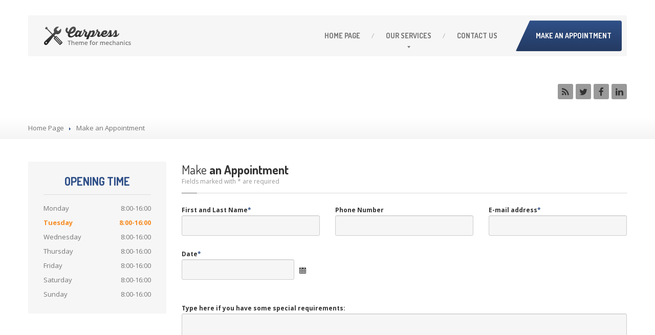

--- FILE ---
content_type: text/html; charset=UTF-8
request_url: https://www.performanceservice.ro/make-an-appointment/
body_size: 10963
content:

<!DOCTYPE html>
<!--[if lt IE 7]> <html class="no-js lt-ie9 lt-ie8 lt-ie7" lang="ro-RO"> <![endif]-->
<!--[if IE 7]> <html class="no-js lt-ie9 lt-ie8" lang="ro-RO"> <![endif]-->
<!--[if IE 8]> <html class="no-js lt-ie9" lang="ro-RO"> <![endif]-->
<!--[if gt IE 8]><!--> <html class="no-js" lang="ro-RO"> <!--<![endif]-->
<head>
	<meta charset="UTF-8" />
	<meta name="viewport" content="width=device-width, initial-scale=1.0" />
	<link rel="pingback" href="https://www.performanceservice.ro/xmlrpc.php" />

	<!--  ================  -->
	<!--  = Google Fonts =  -->
	<!--  ================  -->
		<script type="text/javascript">
		WebFontConfig = {
			google : {
				families : ['Open+Sans:400,700:latin', 'Dosis:400,700:latin']
			}
		};
		(function() {
			var wf = document.createElement('script');
			wf.src = ('https:' == document.location.protocol ? 'https' : 'http') + '://ajax.googleapis.com/ajax/libs/webfont/1/webfont.js';
			wf.type = 'text/javascript';
			wf.async = 'true';
			var s = document.getElementsByTagName('script')[0];
			s.parentNode.insertBefore(wf, s);
		})();
	</script>

	<!--[if lt IE 9]>
		<script src="//html5shim.googlecode.com/svn/trunk/html5.js"></script>
		<script src="//css3-mediaqueries-js.googlecode.com/svn/trunk/css3-mediaqueries.js"></script>
		<![endif]-->

		<!-- W3TC-include-js-head -->
		<title>Make an Appointment &#8211; Performance service</title>
<meta name='robots' content='max-image-preview:large' />
<link rel='dns-prefetch' href='//maps.google.com' />
<link rel="alternate" type="application/rss+xml" title="Performance service &raquo; Flux" href="https://www.performanceservice.ro/feed/" />
<script type="text/javascript">
window._wpemojiSettings = {"baseUrl":"https:\/\/s.w.org\/images\/core\/emoji\/14.0.0\/72x72\/","ext":".png","svgUrl":"https:\/\/s.w.org\/images\/core\/emoji\/14.0.0\/svg\/","svgExt":".svg","source":{"concatemoji":"https:\/\/www.performanceservice.ro\/wp-includes\/js\/wp-emoji-release.min.js?ver=6.2.8"}};
/*! This file is auto-generated */
!function(e,a,t){var n,r,o,i=a.createElement("canvas"),p=i.getContext&&i.getContext("2d");function s(e,t){p.clearRect(0,0,i.width,i.height),p.fillText(e,0,0);e=i.toDataURL();return p.clearRect(0,0,i.width,i.height),p.fillText(t,0,0),e===i.toDataURL()}function c(e){var t=a.createElement("script");t.src=e,t.defer=t.type="text/javascript",a.getElementsByTagName("head")[0].appendChild(t)}for(o=Array("flag","emoji"),t.supports={everything:!0,everythingExceptFlag:!0},r=0;r<o.length;r++)t.supports[o[r]]=function(e){if(p&&p.fillText)switch(p.textBaseline="top",p.font="600 32px Arial",e){case"flag":return s("\ud83c\udff3\ufe0f\u200d\u26a7\ufe0f","\ud83c\udff3\ufe0f\u200b\u26a7\ufe0f")?!1:!s("\ud83c\uddfa\ud83c\uddf3","\ud83c\uddfa\u200b\ud83c\uddf3")&&!s("\ud83c\udff4\udb40\udc67\udb40\udc62\udb40\udc65\udb40\udc6e\udb40\udc67\udb40\udc7f","\ud83c\udff4\u200b\udb40\udc67\u200b\udb40\udc62\u200b\udb40\udc65\u200b\udb40\udc6e\u200b\udb40\udc67\u200b\udb40\udc7f");case"emoji":return!s("\ud83e\udef1\ud83c\udffb\u200d\ud83e\udef2\ud83c\udfff","\ud83e\udef1\ud83c\udffb\u200b\ud83e\udef2\ud83c\udfff")}return!1}(o[r]),t.supports.everything=t.supports.everything&&t.supports[o[r]],"flag"!==o[r]&&(t.supports.everythingExceptFlag=t.supports.everythingExceptFlag&&t.supports[o[r]]);t.supports.everythingExceptFlag=t.supports.everythingExceptFlag&&!t.supports.flag,t.DOMReady=!1,t.readyCallback=function(){t.DOMReady=!0},t.supports.everything||(n=function(){t.readyCallback()},a.addEventListener?(a.addEventListener("DOMContentLoaded",n,!1),e.addEventListener("load",n,!1)):(e.attachEvent("onload",n),a.attachEvent("onreadystatechange",function(){"complete"===a.readyState&&t.readyCallback()})),(e=t.source||{}).concatemoji?c(e.concatemoji):e.wpemoji&&e.twemoji&&(c(e.twemoji),c(e.wpemoji)))}(window,document,window._wpemojiSettings);
</script>
<style type="text/css">
img.wp-smiley,
img.emoji {
	display: inline !important;
	border: none !important;
	box-shadow: none !important;
	height: 1em !important;
	width: 1em !important;
	margin: 0 0.07em !important;
	vertical-align: -0.1em !important;
	background: none !important;
	padding: 0 !important;
}
</style>
	<link rel='stylesheet' id='wp-block-library-css' href='https://www.performanceservice.ro/wp-includes/css/dist/block-library/style.min.css?ver=6.2.8' type='text/css' media='all' />
<link rel='stylesheet' id='wc-blocks-vendors-style-css' href='https://www.performanceservice.ro/wp-content/plugins/woocommerce/packages/woocommerce-blocks/build/wc-blocks-vendors-style.css?ver=9.6.6' type='text/css' media='all' />
<link rel='stylesheet' id='wc-blocks-style-css' href='https://www.performanceservice.ro/wp-content/plugins/woocommerce/packages/woocommerce-blocks/build/wc-blocks-style.css?ver=9.6.6' type='text/css' media='all' />
<link rel='stylesheet' id='classic-theme-styles-css' href='https://www.performanceservice.ro/wp-includes/css/classic-themes.min.css?ver=6.2.8' type='text/css' media='all' />
<style id='global-styles-inline-css' type='text/css'>
body{--wp--preset--color--black: #000000;--wp--preset--color--cyan-bluish-gray: #abb8c3;--wp--preset--color--white: #ffffff;--wp--preset--color--pale-pink: #f78da7;--wp--preset--color--vivid-red: #cf2e2e;--wp--preset--color--luminous-vivid-orange: #ff6900;--wp--preset--color--luminous-vivid-amber: #fcb900;--wp--preset--color--light-green-cyan: #7bdcb5;--wp--preset--color--vivid-green-cyan: #00d084;--wp--preset--color--pale-cyan-blue: #8ed1fc;--wp--preset--color--vivid-cyan-blue: #0693e3;--wp--preset--color--vivid-purple: #9b51e0;--wp--preset--gradient--vivid-cyan-blue-to-vivid-purple: linear-gradient(135deg,rgba(6,147,227,1) 0%,rgb(155,81,224) 100%);--wp--preset--gradient--light-green-cyan-to-vivid-green-cyan: linear-gradient(135deg,rgb(122,220,180) 0%,rgb(0,208,130) 100%);--wp--preset--gradient--luminous-vivid-amber-to-luminous-vivid-orange: linear-gradient(135deg,rgba(252,185,0,1) 0%,rgba(255,105,0,1) 100%);--wp--preset--gradient--luminous-vivid-orange-to-vivid-red: linear-gradient(135deg,rgba(255,105,0,1) 0%,rgb(207,46,46) 100%);--wp--preset--gradient--very-light-gray-to-cyan-bluish-gray: linear-gradient(135deg,rgb(238,238,238) 0%,rgb(169,184,195) 100%);--wp--preset--gradient--cool-to-warm-spectrum: linear-gradient(135deg,rgb(74,234,220) 0%,rgb(151,120,209) 20%,rgb(207,42,186) 40%,rgb(238,44,130) 60%,rgb(251,105,98) 80%,rgb(254,248,76) 100%);--wp--preset--gradient--blush-light-purple: linear-gradient(135deg,rgb(255,206,236) 0%,rgb(152,150,240) 100%);--wp--preset--gradient--blush-bordeaux: linear-gradient(135deg,rgb(254,205,165) 0%,rgb(254,45,45) 50%,rgb(107,0,62) 100%);--wp--preset--gradient--luminous-dusk: linear-gradient(135deg,rgb(255,203,112) 0%,rgb(199,81,192) 50%,rgb(65,88,208) 100%);--wp--preset--gradient--pale-ocean: linear-gradient(135deg,rgb(255,245,203) 0%,rgb(182,227,212) 50%,rgb(51,167,181) 100%);--wp--preset--gradient--electric-grass: linear-gradient(135deg,rgb(202,248,128) 0%,rgb(113,206,126) 100%);--wp--preset--gradient--midnight: linear-gradient(135deg,rgb(2,3,129) 0%,rgb(40,116,252) 100%);--wp--preset--duotone--dark-grayscale: url('#wp-duotone-dark-grayscale');--wp--preset--duotone--grayscale: url('#wp-duotone-grayscale');--wp--preset--duotone--purple-yellow: url('#wp-duotone-purple-yellow');--wp--preset--duotone--blue-red: url('#wp-duotone-blue-red');--wp--preset--duotone--midnight: url('#wp-duotone-midnight');--wp--preset--duotone--magenta-yellow: url('#wp-duotone-magenta-yellow');--wp--preset--duotone--purple-green: url('#wp-duotone-purple-green');--wp--preset--duotone--blue-orange: url('#wp-duotone-blue-orange');--wp--preset--font-size--small: 13px;--wp--preset--font-size--medium: 20px;--wp--preset--font-size--large: 36px;--wp--preset--font-size--x-large: 42px;--wp--preset--spacing--20: 0.44rem;--wp--preset--spacing--30: 0.67rem;--wp--preset--spacing--40: 1rem;--wp--preset--spacing--50: 1.5rem;--wp--preset--spacing--60: 2.25rem;--wp--preset--spacing--70: 3.38rem;--wp--preset--spacing--80: 5.06rem;--wp--preset--shadow--natural: 6px 6px 9px rgba(0, 0, 0, 0.2);--wp--preset--shadow--deep: 12px 12px 50px rgba(0, 0, 0, 0.4);--wp--preset--shadow--sharp: 6px 6px 0px rgba(0, 0, 0, 0.2);--wp--preset--shadow--outlined: 6px 6px 0px -3px rgba(255, 255, 255, 1), 6px 6px rgba(0, 0, 0, 1);--wp--preset--shadow--crisp: 6px 6px 0px rgba(0, 0, 0, 1);}:where(.is-layout-flex){gap: 0.5em;}body .is-layout-flow > .alignleft{float: left;margin-inline-start: 0;margin-inline-end: 2em;}body .is-layout-flow > .alignright{float: right;margin-inline-start: 2em;margin-inline-end: 0;}body .is-layout-flow > .aligncenter{margin-left: auto !important;margin-right: auto !important;}body .is-layout-constrained > .alignleft{float: left;margin-inline-start: 0;margin-inline-end: 2em;}body .is-layout-constrained > .alignright{float: right;margin-inline-start: 2em;margin-inline-end: 0;}body .is-layout-constrained > .aligncenter{margin-left: auto !important;margin-right: auto !important;}body .is-layout-constrained > :where(:not(.alignleft):not(.alignright):not(.alignfull)){max-width: var(--wp--style--global--content-size);margin-left: auto !important;margin-right: auto !important;}body .is-layout-constrained > .alignwide{max-width: var(--wp--style--global--wide-size);}body .is-layout-flex{display: flex;}body .is-layout-flex{flex-wrap: wrap;align-items: center;}body .is-layout-flex > *{margin: 0;}:where(.wp-block-columns.is-layout-flex){gap: 2em;}.has-black-color{color: var(--wp--preset--color--black) !important;}.has-cyan-bluish-gray-color{color: var(--wp--preset--color--cyan-bluish-gray) !important;}.has-white-color{color: var(--wp--preset--color--white) !important;}.has-pale-pink-color{color: var(--wp--preset--color--pale-pink) !important;}.has-vivid-red-color{color: var(--wp--preset--color--vivid-red) !important;}.has-luminous-vivid-orange-color{color: var(--wp--preset--color--luminous-vivid-orange) !important;}.has-luminous-vivid-amber-color{color: var(--wp--preset--color--luminous-vivid-amber) !important;}.has-light-green-cyan-color{color: var(--wp--preset--color--light-green-cyan) !important;}.has-vivid-green-cyan-color{color: var(--wp--preset--color--vivid-green-cyan) !important;}.has-pale-cyan-blue-color{color: var(--wp--preset--color--pale-cyan-blue) !important;}.has-vivid-cyan-blue-color{color: var(--wp--preset--color--vivid-cyan-blue) !important;}.has-vivid-purple-color{color: var(--wp--preset--color--vivid-purple) !important;}.has-black-background-color{background-color: var(--wp--preset--color--black) !important;}.has-cyan-bluish-gray-background-color{background-color: var(--wp--preset--color--cyan-bluish-gray) !important;}.has-white-background-color{background-color: var(--wp--preset--color--white) !important;}.has-pale-pink-background-color{background-color: var(--wp--preset--color--pale-pink) !important;}.has-vivid-red-background-color{background-color: var(--wp--preset--color--vivid-red) !important;}.has-luminous-vivid-orange-background-color{background-color: var(--wp--preset--color--luminous-vivid-orange) !important;}.has-luminous-vivid-amber-background-color{background-color: var(--wp--preset--color--luminous-vivid-amber) !important;}.has-light-green-cyan-background-color{background-color: var(--wp--preset--color--light-green-cyan) !important;}.has-vivid-green-cyan-background-color{background-color: var(--wp--preset--color--vivid-green-cyan) !important;}.has-pale-cyan-blue-background-color{background-color: var(--wp--preset--color--pale-cyan-blue) !important;}.has-vivid-cyan-blue-background-color{background-color: var(--wp--preset--color--vivid-cyan-blue) !important;}.has-vivid-purple-background-color{background-color: var(--wp--preset--color--vivid-purple) !important;}.has-black-border-color{border-color: var(--wp--preset--color--black) !important;}.has-cyan-bluish-gray-border-color{border-color: var(--wp--preset--color--cyan-bluish-gray) !important;}.has-white-border-color{border-color: var(--wp--preset--color--white) !important;}.has-pale-pink-border-color{border-color: var(--wp--preset--color--pale-pink) !important;}.has-vivid-red-border-color{border-color: var(--wp--preset--color--vivid-red) !important;}.has-luminous-vivid-orange-border-color{border-color: var(--wp--preset--color--luminous-vivid-orange) !important;}.has-luminous-vivid-amber-border-color{border-color: var(--wp--preset--color--luminous-vivid-amber) !important;}.has-light-green-cyan-border-color{border-color: var(--wp--preset--color--light-green-cyan) !important;}.has-vivid-green-cyan-border-color{border-color: var(--wp--preset--color--vivid-green-cyan) !important;}.has-pale-cyan-blue-border-color{border-color: var(--wp--preset--color--pale-cyan-blue) !important;}.has-vivid-cyan-blue-border-color{border-color: var(--wp--preset--color--vivid-cyan-blue) !important;}.has-vivid-purple-border-color{border-color: var(--wp--preset--color--vivid-purple) !important;}.has-vivid-cyan-blue-to-vivid-purple-gradient-background{background: var(--wp--preset--gradient--vivid-cyan-blue-to-vivid-purple) !important;}.has-light-green-cyan-to-vivid-green-cyan-gradient-background{background: var(--wp--preset--gradient--light-green-cyan-to-vivid-green-cyan) !important;}.has-luminous-vivid-amber-to-luminous-vivid-orange-gradient-background{background: var(--wp--preset--gradient--luminous-vivid-amber-to-luminous-vivid-orange) !important;}.has-luminous-vivid-orange-to-vivid-red-gradient-background{background: var(--wp--preset--gradient--luminous-vivid-orange-to-vivid-red) !important;}.has-very-light-gray-to-cyan-bluish-gray-gradient-background{background: var(--wp--preset--gradient--very-light-gray-to-cyan-bluish-gray) !important;}.has-cool-to-warm-spectrum-gradient-background{background: var(--wp--preset--gradient--cool-to-warm-spectrum) !important;}.has-blush-light-purple-gradient-background{background: var(--wp--preset--gradient--blush-light-purple) !important;}.has-blush-bordeaux-gradient-background{background: var(--wp--preset--gradient--blush-bordeaux) !important;}.has-luminous-dusk-gradient-background{background: var(--wp--preset--gradient--luminous-dusk) !important;}.has-pale-ocean-gradient-background{background: var(--wp--preset--gradient--pale-ocean) !important;}.has-electric-grass-gradient-background{background: var(--wp--preset--gradient--electric-grass) !important;}.has-midnight-gradient-background{background: var(--wp--preset--gradient--midnight) !important;}.has-small-font-size{font-size: var(--wp--preset--font-size--small) !important;}.has-medium-font-size{font-size: var(--wp--preset--font-size--medium) !important;}.has-large-font-size{font-size: var(--wp--preset--font-size--large) !important;}.has-x-large-font-size{font-size: var(--wp--preset--font-size--x-large) !important;}
.wp-block-navigation a:where(:not(.wp-element-button)){color: inherit;}
:where(.wp-block-columns.is-layout-flex){gap: 2em;}
.wp-block-pullquote{font-size: 1.5em;line-height: 1.6;}
</style>
<link rel='stylesheet' id='contact-form-7-css' href='https://www.performanceservice.ro/wp-content/plugins/contact-form-7/includes/css/styles.css?ver=5.7.5.1' type='text/css' media='all' />
<link rel='stylesheet' id='fancybox-for-wp-css' href='https://www.performanceservice.ro/wp-content/plugins/fancybox-for-wordpress/assets/css/fancybox.css?ver=1.3.4' type='text/css' media='all' />
<link rel='stylesheet' id='woocommerce-layout-css' href='https://www.performanceservice.ro/wp-content/plugins/woocommerce/assets/css/woocommerce-layout.css?ver=7.5.1' type='text/css' media='all' />
<style id='woocommerce-layout-inline-css' type='text/css'>

	.infinite-scroll .woocommerce-pagination {
		display: none;
	}
</style>
<link rel='stylesheet' id='woocommerce-smallscreen-css' href='https://www.performanceservice.ro/wp-content/plugins/woocommerce/assets/css/woocommerce-smallscreen.css?ver=7.5.1' type='text/css' media='only screen and (max-width: 768px)' />
<link rel='stylesheet' id='woocommerce-general-css' href='https://www.performanceservice.ro/wp-content/plugins/woocommerce/assets/css/woocommerce.css?ver=7.5.1' type='text/css' media='all' />
<style id='woocommerce-inline-inline-css' type='text/css'>
.woocommerce form .form-row .required { visibility: visible; }
</style>
<link rel='stylesheet' id='bootstrap-css' href='https://www.performanceservice.ro/wp-content/themes/carpress/assets/stylesheets/bootstrap.css?ver=2.2.1' type='text/css' media='all' />
<link rel='stylesheet' id='main-css-css' href='https://www.performanceservice.ro/wp-content/themes/carpress/assets/stylesheets/main.css?ver=1.0' type='text/css' media='all' />
<link rel='stylesheet' id='jquery-ui-carpress-css' href='https://www.performanceservice.ro/wp-content/themes/carpress/assets/jquery-ui/css/smoothness/jquery-ui-1.10.2.custom.min.css?ver=1.10.2' type='text/css' media='all' />
<link rel='stylesheet' id='wp-featherlight-css' href='https://www.performanceservice.ro/wp-content/plugins/wp-featherlight/css/wp-featherlight.min.css?ver=1.3.4' type='text/css' media='all' />
<link rel='stylesheet' id='child-css-css' href='https://www.performanceservice.ro/wp-content/themes/carpress-child/style.css?ver=6.2.8' type='text/css' media='all' />
<script type='text/javascript' src='https://www.performanceservice.ro/wp-includes/js/jquery/jquery.min.js?ver=3.6.4' id='jquery-core-js'></script>
<script type='text/javascript' src='https://www.performanceservice.ro/wp-includes/js/jquery/jquery-migrate.min.js?ver=3.4.0' id='jquery-migrate-js'></script>
<script type='text/javascript' src='https://www.performanceservice.ro/wp-content/plugins/fancybox-for-wordpress/assets/js/jquery.fancybox.js?ver=1.3.4' id='fancybox-for-wp-js'></script>
<link rel="https://api.w.org/" href="https://www.performanceservice.ro/wp-json/" /><link rel="alternate" type="application/json" href="https://www.performanceservice.ro/wp-json/wp/v2/pages/168" /><link rel="EditURI" type="application/rsd+xml" title="RSD" href="https://www.performanceservice.ro/xmlrpc.php?rsd" />
<link rel="wlwmanifest" type="application/wlwmanifest+xml" href="https://www.performanceservice.ro/wp-includes/wlwmanifest.xml" />
<meta name="generator" content="WordPress 6.2.8" />
<meta name="generator" content="WooCommerce 7.5.1" />
<link rel="canonical" href="https://www.performanceservice.ro/make-an-appointment/" />
<link rel='shortlink' href='https://www.performanceservice.ro/?p=168' />
<link rel="alternate" type="application/json+oembed" href="https://www.performanceservice.ro/wp-json/oembed/1.0/embed?url=https%3A%2F%2Fwww.performanceservice.ro%2Fmake-an-appointment%2F" />
<link rel="alternate" type="text/xml+oembed" href="https://www.performanceservice.ro/wp-json/oembed/1.0/embed?url=https%3A%2F%2Fwww.performanceservice.ro%2Fmake-an-appointment%2F&#038;format=xml" />
	<link rel="preconnect" href="https://fonts.googleapis.com">
	<link rel="preconnect" href="https://fonts.gstatic.com">
	
<!-- Fancybox for WordPress v3.3.3 -->
<style type="text/css">
	.fancybox-slide--image .fancybox-content{background-color: #FFFFFF}div.fancybox-caption{display:none !important;}
	
	img.fancybox-image{border-width:10px;border-color:#FFFFFF;border-style:solid;}
	div.fancybox-bg{background-color:rgba(102,102,102,0.3);opacity:1 !important;}div.fancybox-content{border-color:#FFFFFF}
	div#fancybox-title{background-color:#FFFFFF}
	div.fancybox-content{background-color:#FFFFFF}
	div#fancybox-title-inside{color:#333333}
	
	
	
	div.fancybox-caption p.caption-title{display:inline-block}
	div.fancybox-caption p.caption-title{font-size:14px}
	div.fancybox-caption p.caption-title{color:#333333}
	div.fancybox-caption {color:#333333}div.fancybox-caption p.caption-title {background:#fff; width:auto;padding:10px 30px;}div.fancybox-content p.caption-title{color:#333333;margin: 0;padding: 5px 0;}body.fancybox-active .fancybox-container .fancybox-stage .fancybox-content .fancybox-close-small{display:block;}
</style><script type="text/javascript">
	jQuery(function () {

		var mobileOnly = false;
		
		if (mobileOnly) {
			return;
		}

		jQuery.fn.getTitle = function () { // Copy the title of every IMG tag and add it to its parent A so that fancybox can show titles
			var arr = jQuery("a[data-fancybox]");
									jQuery.each(arr, function() {
										var title = jQuery(this).children("img").attr("title");
										 var caption = jQuery(this).next("figcaption").html();
                                        if(caption && title){jQuery(this).attr("title",title+" " + caption)}else if(title){ jQuery(this).attr("title",title);}else if(caption){jQuery(this).attr("title",caption);}
									});			}

		// Supported file extensions

				var thumbnails = jQuery("a:has(img)").not(".nolightbox").not('.envira-gallery-link').not('.ngg-simplelightbox').filter(function () {
			return /\.(jpe?g|png|gif|mp4|webp|bmp|pdf)(\?[^/]*)*$/i.test(jQuery(this).attr('href'))
		});
		

		// Add data-type iframe for links that are not images or videos.
		var iframeLinks = jQuery('.fancyboxforwp').filter(function () {
			return !/\.(jpe?g|png|gif|mp4|webp|bmp|pdf)(\?[^/]*)*$/i.test(jQuery(this).attr('href'))
		}).filter(function () {
			return !/vimeo|youtube/i.test(jQuery(this).attr('href'))
		});
		iframeLinks.attr({"data-type": "iframe"}).getTitle();

				// Gallery All
		thumbnails.addClass("fancyboxforwp").attr("data-fancybox", "gallery").getTitle();
		iframeLinks.attr({"data-fancybox": "gallery"}).getTitle();

		// Gallery type NONE
		
		// Call fancybox and apply it on any link with a rel atribute that starts with "fancybox", with the options set on the admin panel
		jQuery("a.fancyboxforwp").fancyboxforwp({
			loop: false,
			smallBtn: true,
			zoomOpacity: "auto",
			animationEffect: "fade",
			animationDuration: 500,
			transitionEffect: "fade",
			transitionDuration: "300",
			overlayShow: true,
			overlayOpacity: "0.3",
			titleShow: true,
			titlePosition: "inside",
			keyboard: true,
			showCloseButton: true,
			arrows: true,
			clickContent:false,
			clickSlide: "close",
			mobile: {
				clickContent: function (current, event) {
					return current.type === "image" ? "toggleControls" : false;
				},
				clickSlide: function (current, event) {
					return current.type === "image" ? "close" : "close";
				},
			},
			wheel: false,
			toolbar: true,
			preventCaptionOverlap: true,
			onInit: function() { },			onDeactivate
	: function() { },		beforeClose: function() { },			afterShow: function(instance) { jQuery( ".fancybox-image" ).on("click", function( ){ ( instance.isScaledDown() ) ? instance.scaleToActual() : instance.scaleToFit() }) },				afterClose: function() { },					caption : function( instance, item ) {var title ="";if("undefined" != typeof jQuery(this).context ){var title = jQuery(this).context.title;} else { var title = ("undefined" != typeof jQuery(this).attr("title")) ? jQuery(this).attr("title") : false;}var caption = jQuery(this).data('caption') || '';if ( item.type === 'image' && title.length ) {caption = (caption.length ? caption + '<br />' : '') + '<p class="caption-title">'+title+'</p>' ;}return caption;},
		afterLoad : function( instance, current ) {current.$content.append('<div class=\"fancybox-custom-caption inside-caption\" style=\" position: absolute;left:0;right:0;color:#000;margin:0 auto;bottom:0;text-align:center;background-color:#FFFFFF \">' + current.opts.caption + '</div>');},
			})
		;

			})
</script>
<!-- END Fancybox for WordPress -->
<script type="text/javascript">
(function(url){
	if(/(?:Chrome\/26\.0\.1410\.63 Safari\/537\.31|WordfenceTestMonBot)/.test(navigator.userAgent)){ return; }
	var addEvent = function(evt, handler) {
		if (window.addEventListener) {
			document.addEventListener(evt, handler, false);
		} else if (window.attachEvent) {
			document.attachEvent('on' + evt, handler);
		}
	};
	var removeEvent = function(evt, handler) {
		if (window.removeEventListener) {
			document.removeEventListener(evt, handler, false);
		} else if (window.detachEvent) {
			document.detachEvent('on' + evt, handler);
		}
	};
	var evts = 'contextmenu dblclick drag dragend dragenter dragleave dragover dragstart drop keydown keypress keyup mousedown mousemove mouseout mouseover mouseup mousewheel scroll'.split(' ');
	var logHuman = function() {
		if (window.wfLogHumanRan) { return; }
		window.wfLogHumanRan = true;
		var wfscr = document.createElement('script');
		wfscr.type = 'text/javascript';
		wfscr.async = true;
		wfscr.src = url + '&r=' + Math.random();
		(document.getElementsByTagName('head')[0]||document.getElementsByTagName('body')[0]).appendChild(wfscr);
		for (var i = 0; i < evts.length; i++) {
			removeEvent(evts[i], logHuman);
		}
	};
	for (var i = 0; i < evts.length; i++) {
		addEvent(evts[i], logHuman);
	}
})('//www.performanceservice.ro/?wordfence_lh=1&hid=35E156FA9A1EF093AD19DE37E7F0C172');
</script>		<!--Customizer CSS-->
		<style type="text/css">

		/******************
		Default theme color
		*******************/
					.divide-line .icon {
				background-color: #ffffff;
			}

					.jumbotron .header-padding {
				background-color: rgba(0, 0, 0, 0.5);
			}

					.divide-line .icon {
				background-color: #ffffff;
			}


		
				
			</style>
			<!--/Customizer CSS-->

		<!-- Fav icon -->
					<link rel="shortcut icon" href="https://www.performanceservice.ro/wp-content/themes/carpress/assets/images/favicon.png">
			<noscript><style>.woocommerce-product-gallery{ opacity: 1 !important; }</style></noscript>
		<style id="egf-frontend-styles" type="text/css">
		p {} h1 {} h2 {} h3 {} h4 {} h5 {} h6 {} 	</style>
			<!-- W3TC-include-css -->
	</head>
	<!-- W3TC-include-js-body-start -->

	<body class="page-template page-template-appointment-page page-template-appointment-page-php page page-id-168 theme-carpress woocommerce-no-js wp-featherlight-captions pt-theme-carpress">
		<div class="boxed-container">
						<header class="body-header">
				<div class="navbar  navbar-inverse  navbar-fixed-top  js--navbar">
					<div class="container">
						<div class="header-padding  clearfix">
							<!--  =========================================  -->
							<!--  = Used for showing navigation on mobile =  -->
							<!--  =========================================  -->
							<a class="btn btn-navbar" data-toggle="collapse" data-target=".nav-collapse">
								<span class="icon-bar"></span>
								<span class="icon-bar"></span>
								<span class="icon-bar"></span>
							</a>

							<!--  ==============================  -->
							<!--  = Place for logo and tagline =  -->
							<!--  ==============================  -->
							<a class="brand  retina" href="https://www.performanceservice.ro">
															<img src="https://www.performanceservice.ro/wp-content/themes/carpress/assets/images/logo.png" alt="Performance service" />
														</a>

							<!--  =============================================  -->
							<!--  = Main top navigation with drop-drown menus =  -->
							<!--  =============================================  -->
							<div class="nav-collapse collapse">
							<ul id="menu-main-menu" class="nav"><li id="menu-item-1531" class="menu-item menu-item-type-post_type menu-item-object-page menu-item-home menu-item-1531"><a href="https://www.performanceservice.ro/"><span class="light">Home</span> Page</a></li>
<li id="menu-item-1107" class="menu-item menu-item-type-custom menu-item-object-custom menu-item-has-children menu-item-1107 dropdown"><a href="#" class="dropdown-toggle"><span class="light">Our</span> Services</a>
<ul class="dropdown-menu">
	<li id="menu-item-1615" class="menu-item menu-item-type-post_type menu-item-object-services menu-item-1615"><a href="https://www.performanceservice.ro/services/dsg-clutch-repair/"><span class="light">DSG</span> Clutch Repair</a></li>
	<li id="menu-item-1536" class="menu-item menu-item-type-post_type menu-item-object-services menu-item-1536"><a href="https://www.performanceservice.ro/services/vehicle-inspection/"><span class="light">Vehicle</span> Inspection</a></li>
	<li id="menu-item-1535" class="menu-item menu-item-type-post_type menu-item-object-services menu-item-1535"><a href="https://www.performanceservice.ro/services/diagnostic-services/"><span class="light">Diagnostic</span> Services</a></li>
	<li id="menu-item-1602" class="menu-item menu-item-type-post_type menu-item-object-services menu-item-1602"><a href="https://www.performanceservice.ro/services/car-electrical/"><span class="light">Car</span> Electrical</a></li>
	<li id="menu-item-1603" class="menu-item menu-item-type-post_type menu-item-object-services menu-item-1603"><a href="https://www.performanceservice.ro/services/car-painting/"><span class="light">Car</span> Painting</a></li>
	<li id="menu-item-1604" class="menu-item menu-item-type-post_type menu-item-object-services menu-item-1604"><a href="https://www.performanceservice.ro/services/car-mechanics/"><span class="light">Car</span> Mechanics</a></li>
</ul>
</li>
<li id="menu-item-1527" class="menu-item menu-item-type-post_type menu-item-object-page menu-item-1527"><a href="https://www.performanceservice.ro/contact-us/"><span class="light">Contact</span> Us</a></li>
</ul>								<a href="https://www.performanceservice.ro/make-an-appointment/" class="btn btn-featured pull-right">Make an Appointment</a>
														</div><!-- /.nav-collapse-->
						</div>
					</div>
				</div>
			</header>
	
<div class="title-area " >
		<div class="container">
		<div class="row">
			<div class="span9">
								<h1>Make an Appointment</h1>
			</div>
			<div class="social-icons  align-right">
				<a href="https://www.performanceservice.ro/feed/" target="_self" class="social-icon"><i class="fa  fa-lg  fa-rss"></i></a>
							<a href="https://twitter.com/perfservice" target="_self" class="social-icon"><i class="fa  fa-lg  fa-twitter"></i></a>
						<a href="https://www.facebook.com/pages/PerformanceServicero/759380200760284" target="_self" class="social-icon"><i class="fa  fa-lg  fa-facebook"></i></a>
											<a href="https://www.linkedin.com/company/performanceservice-ro" target="_self" class="social-icon"><i class="fa  fa-lg  fa-linkedin"></i></a>
						</div>		</div>
	</div>
	</div>
		<div class="breadcrumbs-container">
		<div class="container">
			<div class="row">
				<div class="span12">
					<ul class="breadcrumb"><li><a href="https://www.performanceservice.ro/">Home Page</a></li> <li class="divider"></li> <li class="current"><span class="light">Make</span> an Appointment</li></ul>				</div>
			</div>
		</div>
	</div><!-- /breadcrumbs -->

	<div class="main-content">
		<div class="container">
			<div class="row">

				<div class="span3">
					<div class="right sidebar">
						<div id="opening_time-3" class="sidebar-item opening-time"><div class="time-table">
<h2 class="opening-time--title">Opening Time</h2><div class="inner-bg">
<dl class="week-day">
<dt>Monday</dt>
<dd>8:00-16:00</dd>
</dl>
<dl class="week-day light-bg today">
<dt>Tuesday</dt>
<dd>8:00-16:00</dd>
</dl>
<dl class="week-day">
<dt>Wednesday</dt>
<dd>8:00-16:00</dd>
</dl>
<dl class="week-day light-bg">
<dt>Thursday</dt>
<dd>8:00-16:00</dd>
</dl>
<dl class="week-day">
<dt>Friday</dt>
<dd>8:00-16:00</dd>
</dl>
<dl class="week-day light-bg">
<dt>Saturday</dt>
<dd>8:00-16:00</dd>
</dl>
<dl class="week-day">
<dt>Sunday</dt>
<dd>8:00-16:00</dd>
</dl>
</div>
</div>
</div>					</div>
				</div>

				<div class="span9">
					<div class="row">

						
						<div class="span9">
							<div class="lined">
								<h2><span class="light">Make</span> an Appointment</h2>
																<h5>Fields marked with * are required</h5>
																<span class="bolded-line"></span>
							</div>
							<div class="row">
								<div class="span9">
									
<div class="wpcf7 no-js" id="wpcf7-f1491-p168-o1" lang="en-US" dir="ltr">
<div class="screen-reader-response"><p role="status" aria-live="polite" aria-atomic="true"></p> <ul></ul></div>
<form action="/make-an-appointment/#wpcf7-f1491-p168-o1" method="post" class="wpcf7-form init" aria-label="Contact form" novalidate="novalidate" data-status="init">
<div style="display: none;">
<input type="hidden" name="_wpcf7" value="1491" />
<input type="hidden" name="_wpcf7_version" value="5.7.5.1" />
<input type="hidden" name="_wpcf7_locale" value="en_US" />
<input type="hidden" name="_wpcf7_unit_tag" value="wpcf7-f1491-p168-o1" />
<input type="hidden" name="_wpcf7_container_post" value="168" />
<input type="hidden" name="_wpcf7_posted_data_hash" value="" />
</div>
<div class="row">
	<div class="span3">
		<p><label>First and Last Name<span class="theme-clr">*</span></label><br />
<span class="wpcf7-form-control-wrap" data-name="your-name"><input size="40" class="wpcf7-form-control wpcf7-text wpcf7-validates-as-required span3" aria-required="true" aria-invalid="false" value="" type="text" name="your-name" /></span>
		</p>
	</div>
	<div class="span3">
		<p><label>Phone Number</label><br />
<span class="wpcf7-form-control-wrap" data-name="your-phone"><input size="40" class="wpcf7-form-control wpcf7-text span3" aria-invalid="false" value="" type="text" name="your-phone" /></span>
		</p>
	</div>
	<div class="span3">
		<p><label>E-mail address<span class="theme-clr">*</span></label><br />
<span class="wpcf7-form-control-wrap" data-name="your-email"><input size="40" class="wpcf7-form-control wpcf7-text wpcf7-validates-as-required span3" aria-required="true" aria-invalid="false" value="" type="text" name="your-email" /></span>
		</p>
	</div>
	<div class="span3">
		<p><label>Date<span class="theme-clr">*</span></label><br />
<span class="wpcf7-form-control-wrap" data-name="appointment-date"><input size="40" class="wpcf7-form-control wpcf7-text wpcf7-validates-as-required add-datepicker" aria-required="true" aria-invalid="false" value="" type="text" name="appointment-date" /></span><a class="add-datepicker-icon" href="#"><span class="icon icons-calendar"></span></a>
		</p>
	</div>
</div>
<div class="row">
	<div class="span9">
		<p><label>Type here if you have some special requirements:</label><br />
<span class="wpcf7-form-control-wrap" data-name="your-message"><textarea cols="40" rows="5" class="wpcf7-form-control wpcf7-textarea span9" aria-invalid="false" name="your-message"></textarea></span>
		</p>
	</div>
</div>
<div class="row">
	<div class="span9">
		<p><input class="wpcf7-form-control has-spinner wpcf7-submit btn btn-theme no-bevel pull-right" type="submit" value="Send" />
		</p>
	</div>
</div><p style="display: none !important;"><label>&#916;<textarea name="_wpcf7_ak_hp_textarea" cols="45" rows="8" maxlength="100"></textarea></label><input type="hidden" id="ak_js_1" name="_wpcf7_ak_js" value="18"/><script>document.getElementById( "ak_js_1" ).setAttribute( "value", ( new Date() ).getTime() );</script></p><div class="wpcf7-response-output" aria-hidden="true"></div>
</form>
</div>

								</div>
							</div>
						</div>

					</div>
				</div>



			</div><!-- / -->
		</div><!-- /container -->
	</div>


	<div class="foot">
		<a href="#" id="to-the-top">
			<i class="fa  fa-chevron-up"></i>
		</a>
		<div class="container">

			<div class="row">

				<div class="span3"><div class="widget_footer_facebook">			<div class="lined">
				<h2>Facebook</h2><h5>Like us</h5>				<span class="bolded-line"></span>
			</div>
			<div id="fb-root"></div>
			<script>(function(d, s, id) {
			  var js, fjs = d.getElementsByTagName(s)[0];
			  if (d.getElementById(id)) return;
			  js = d.createElement(s); js.id = id;
			  js.src = "//connect.facebook.net/en_US/all.js#xfbml=1&appId=317322608312190";
			  fjs.parentNode.insertBefore(js, fjs);
			}(document, 'script', 'facebook-jssdk'));</script>
			<div class="fb-like-box" data-href="https://www.facebook.com/ProteusThemes?fref=ts" data-width="268" data-show-faces="true" data-colorscheme="dark" data-stream="false" data-border-color="#000000" data-header="false"></div>

		</div></div>
		<div class="span3"><div class="widget_recent_entries">
		<div class="lined"><h2><span class="light">Recent</span> post</h2><h5>What we have to say</h5><span class="bolded-line"></span></div>
		<ul>
											<li>
					<a href="https://www.performanceservice.ro/hello-world/"><span class="light">Hello</span> world!</a>
									</li>
											<li>
					<a href="https://www.performanceservice.ro/images-post/"><span class="light">Template:</span> Image Post</a>
									</li>
											<li>
					<a href="https://www.performanceservice.ro/post-format-test-gallery/"><span class="light">Post</span> Format: Gallery</a>
									</li>
											<li>
					<a href="https://www.performanceservice.ro/template-featured-image/"><span class="light">Template:</span> Featured Image Post</a>
									</li>
											<li>
					<a href="https://www.performanceservice.ro/post-format-test-video/"><span class="light">Template:</span> Video Post</a>
									</li>
					</ul>

		</div></div>
			</div><!-- /row -->
		</div><!-- /container -->
	</div><!-- /foot -->

	<footer>
		<div class="container">
			<div class="row">
				<div class="span6">
					© Copyright 2015				</div>
				<div class="span6">
					<div class="pull-right">
					Service Auto Bucuresti: <a href="https://www.performanceservice.ro">Performance Service</a>					</div>
				</div>
			</div>
		</div>
	</footer>
</div><!-- .boxed-container -->


	<script type="text/javascript">
		(function () {
			var c = document.body.className;
			c = c.replace(/woocommerce-no-js/, 'woocommerce-js');
			document.body.className = c;
		})();
	</script>
	<script type='text/javascript' src='https://www.performanceservice.ro/wp-content/plugins/contact-form-7/includes/swv/js/index.js?ver=5.7.5.1' id='swv-js'></script>
<script type='text/javascript' id='contact-form-7-js-extra'>
/* <![CDATA[ */
var wpcf7 = {"api":{"root":"https:\/\/www.performanceservice.ro\/wp-json\/","namespace":"contact-form-7\/v1"},"cached":"1"};
/* ]]> */
</script>
<script type='text/javascript' src='https://www.performanceservice.ro/wp-content/plugins/contact-form-7/includes/js/index.js?ver=5.7.5.1' id='contact-form-7-js'></script>
<script type='text/javascript' src='https://www.performanceservice.ro/wp-content/plugins/woocommerce/assets/js/jquery-blockui/jquery.blockUI.min.js?ver=2.7.0-wc.7.5.1' id='jquery-blockui-js'></script>
<script type='text/javascript' id='wc-add-to-cart-js-extra'>
/* <![CDATA[ */
var wc_add_to_cart_params = {"ajax_url":"\/wp-admin\/admin-ajax.php","wc_ajax_url":"\/?wc-ajax=%%endpoint%%","i18n_view_cart":"Vezi co\u0219ul","cart_url":"https:\/\/www.performanceservice.ro","is_cart":"","cart_redirect_after_add":"no"};
/* ]]> */
</script>
<script type='text/javascript' src='https://www.performanceservice.ro/wp-content/plugins/woocommerce/assets/js/frontend/add-to-cart.min.js?ver=7.5.1' id='wc-add-to-cart-js'></script>
<script type='text/javascript' src='https://www.performanceservice.ro/wp-content/plugins/woocommerce/assets/js/js-cookie/js.cookie.min.js?ver=2.1.4-wc.7.5.1' id='js-cookie-js'></script>
<script type='text/javascript' id='woocommerce-js-extra'>
/* <![CDATA[ */
var woocommerce_params = {"ajax_url":"\/wp-admin\/admin-ajax.php","wc_ajax_url":"\/?wc-ajax=%%endpoint%%"};
/* ]]> */
</script>
<script type='text/javascript' src='https://www.performanceservice.ro/wp-content/plugins/woocommerce/assets/js/frontend/woocommerce.min.js?ver=7.5.1' id='woocommerce-js'></script>
<script type='text/javascript' id='wc-cart-fragments-js-extra'>
/* <![CDATA[ */
var wc_cart_fragments_params = {"ajax_url":"\/wp-admin\/admin-ajax.php","wc_ajax_url":"\/?wc-ajax=%%endpoint%%","cart_hash_key":"wc_cart_hash_a87527953146e3cad1fbdeba12b38c88","fragment_name":"wc_fragments_a87527953146e3cad1fbdeba12b38c88","request_timeout":"5000"};
/* ]]> */
</script>
<script type='text/javascript' src='https://www.performanceservice.ro/wp-content/plugins/woocommerce/assets/js/frontend/cart-fragments.min.js?ver=7.5.1' id='wc-cart-fragments-js'></script>
<script type='text/javascript' id='wc-cart-fragments-js-after'>
		jQuery( 'body' ).bind( 'wc_fragments_refreshed', function() {
			var jetpackLazyImagesLoadEvent;
			try {
				jetpackLazyImagesLoadEvent = new Event( 'jetpack-lazy-images-load', {
					bubbles: true,
					cancelable: true
				} );
			} catch ( e ) {
				jetpackLazyImagesLoadEvent = document.createEvent( 'Event' )
				jetpackLazyImagesLoadEvent.initEvent( 'jetpack-lazy-images-load', true, true );
			}
			jQuery( 'body' ).get( 0 ).dispatchEvent( jetpackLazyImagesLoadEvent );
		} );
		
</script>
<script type='text/javascript' src='https://www.performanceservice.ro/wp-includes/js/jquery/ui/core.min.js?ver=1.13.2' id='jquery-ui-core-js'></script>
<script type='text/javascript' src='https://www.performanceservice.ro/wp-includes/js/jquery/ui/datepicker.min.js?ver=1.13.2' id='jquery-ui-datepicker-js'></script>
<script type='text/javascript' id='jquery-ui-datepicker-js-after'>
jQuery(function(jQuery){jQuery.datepicker.setDefaults({"closeText":"\u00cenchide","currentText":"Azi","monthNames":["ianuarie","februarie","martie","aprilie","mai","iunie","iulie","august","septembrie","octombrie","noiembrie","decembrie"],"monthNamesShort":["ian.","feb.","mart.","apr.","mai","iun.","iul.","aug.","sept.","oct.","nov.","dec."],"nextText":"Urm\u0103tor","prevText":"Anterior","dayNames":["duminic\u0103","luni","mar\u021bi","miercuri","joi","vineri","s\u00e2mb\u0103t\u0103"],"dayNamesShort":["Dum","lun","mar","mie","joi","vin","s\u00e2m"],"dayNamesMin":["D","L","Ma","Mi","J","V","S"],"dateFormat":"MM d, yy","firstDay":1,"isRTL":false});});
</script>
<script type='text/javascript' src='https://www.performanceservice.ro/wp-includes/js/jquery/ui/mouse.min.js?ver=1.13.2' id='jquery-ui-mouse-js'></script>
<script type='text/javascript' src='https://www.performanceservice.ro/wp-includes/js/jquery/ui/slider.min.js?ver=1.13.2' id='jquery-ui-slider-js'></script>
<script type='text/javascript' src='https://www.performanceservice.ro/wp-content/themes/carpress/assets/js/jquery-ui-timepicker.js?ver=6.2.8' id='jquery-ui-datetimepicker-js'></script>
<script type='text/javascript' src='https://www.performanceservice.ro/wp-content/themes/carpress/assets/jquery-ui/touch-fix.min.js?ver=6.2.8' id='jquery-ui-touch-fix-js'></script>
<script type='text/javascript' src='https://www.performanceservice.ro/wp-content/themes/carpress/assets/js/bootstrap.min.js?ver=2.3.1' id='bootstrap-js-js'></script>
<script type='text/javascript' src='//maps.google.com/maps/api/js?ver=6.2.8' id='carpress-gmaps-js'></script>
<script type='text/javascript' src='https://www.performanceservice.ro/wp-includes/js/underscore.min.js?ver=1.13.4' id='underscore-js'></script>
<script type='text/javascript' id='custom-js-js-extra'>
/* <![CDATA[ */
var CarpressJS = {"theme_slider_delay":"8000","datetimepicker_date_format":"mm\/dd\/yy","gmapsLocations":[{"title":"Performance service","image":"","link":"44.370644, 26.044716","description":""}],"latLng":"44.370644, 26.044716","mapType":"ROADMAP","mapStyle":"[]","zoomLevel":"15","carouselInterval":"5000","imgRatio":"3.2432"};
/* ]]> */
</script>
<script type='text/javascript' src='https://www.performanceservice.ro/wp-content/themes/carpress/assets/js/custom.js?ver=1.0' id='custom-js-js'></script>
<script type='text/javascript' src='https://www.performanceservice.ro/wp-content/plugins/wp-featherlight/js/wpFeatherlight.pkgd.min.js?ver=1.3.4' id='wp-featherlight-js'></script>
<!-- W3TC-include-js-body-end -->
<script defer src="https://static.cloudflareinsights.com/beacon.min.js/vcd15cbe7772f49c399c6a5babf22c1241717689176015" integrity="sha512-ZpsOmlRQV6y907TI0dKBHq9Md29nnaEIPlkf84rnaERnq6zvWvPUqr2ft8M1aS28oN72PdrCzSjY4U6VaAw1EQ==" data-cf-beacon='{"version":"2024.11.0","token":"7dc18733901043cab47730262b3b65a1","r":1,"server_timing":{"name":{"cfCacheStatus":true,"cfEdge":true,"cfExtPri":true,"cfL4":true,"cfOrigin":true,"cfSpeedBrain":true},"location_startswith":null}}' crossorigin="anonymous"></script>
</body>
</html>
<!--
Performance optimized by W3 Total Cache. Learn more: https://www.boldgrid.com/w3-total-cache/?utm_source=w3tc&utm_medium=footer_comment&utm_campaign=free_plugin


Served from: www.performanceservice.ro @ 2026-01-20 13:52:00 by W3 Total Cache
-->

--- FILE ---
content_type: text/css
request_url: https://www.performanceservice.ro/wp-content/themes/carpress-child/style.css?ver=6.2.8
body_size: -283
content:
/*
Theme Name:     Carpress Child
Theme URI:      http://www.proteusthemes.com
Description:    Child theme for the Carpress
Author:         Primoz Cigler
Template:       carpress
Version:        1.0
*/